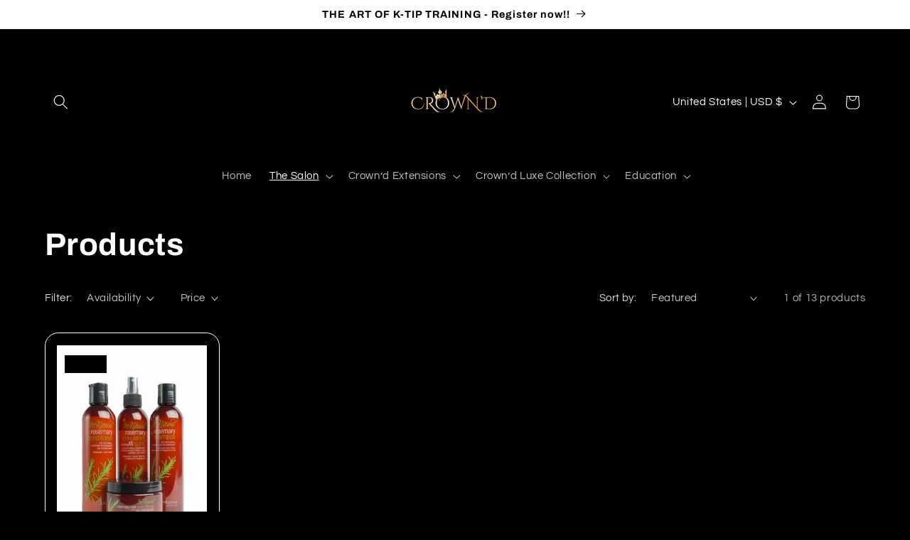

--- FILE ---
content_type: text/plain; charset=utf-8
request_url: https://sp-micro-proxy.b-cdn.net/micro?unique_id=crownd-salon-studio.myshopify.com
body_size: 4165
content:
{"site":{"free_plan_limit_reached":true,"billing_status":null,"billing_active":false,"pricing_plan_required":true,"settings":{"proof_mobile_position":"Top","proof_desktop_position":"Bottom Right","proof_pop_size":"small","proof_start_delay_time":3,"proof_time_between":3,"proof_display_time":5,"proof_visible":true,"proof_cycle":true,"proof_mobile_enabled":true,"proof_desktop_enabled":true,"proof_tablet_enabled":true,"proof_locale":"en","proof_show_powered_by":false},"site_integrations":[{"id":"4046415","enabled":true,"integration":{"name":"Live Visitors","handle":"live_visitors","pro":true},"settings":{"proof_onclick_new_tab":null,"proof_exclude_pages":null,"proof_include_pages":[],"proof_display_pages_mode":"excluded","proof_minimum_activity_sessions":2,"proof_height":110,"proof_bottom":15,"proof_top":10,"proof_right":15,"proof_left":10,"proof_background_color":"#fff","proof_background_image_url":"","proof_font_color":"#333","proof_border_radius":8,"proof_padding_top":0,"proof_padding_bottom":0,"proof_padding_left":8,"proof_padding_right":16,"proof_icon_color":null,"proof_icon_background_color":null,"proof_hours_before_obscure":20,"proof_minimum_review_rating":5,"proof_highlights_color":"#F89815","proof_display_review":true,"proof_show_review_on_hover":false,"proof_summary_time_range":1440,"proof_summary_minimum_count":10,"proof_show_media":true,"proof_show_message":true,"proof_media_url":null,"proof_media_position":"top","proof_nudge_click_url":null,"proof_icon_url":null,"proof_icon_mode":null,"proof_icon_enabled":false},"template":{"id":"69","body":{"top":"{{live_visitors}} People","middle":"Are viewing this page right now"},"raw_body":"<top>{{live_visitors}} People</top><middle>Are viewing this page right now</middle>","locale":"en"}},{"id":"4046414","enabled":true,"integration":{"name":"Recent Visitors","handle":"recent_visitors","pro":true},"settings":{"proof_onclick_new_tab":null,"proof_exclude_pages":null,"proof_include_pages":[],"proof_display_pages_mode":"excluded","proof_minimum_activity_sessions":2,"proof_height":110,"proof_bottom":15,"proof_top":10,"proof_right":15,"proof_left":10,"proof_background_color":"#fff","proof_background_image_url":"","proof_font_color":"#333","proof_border_radius":8,"proof_padding_top":0,"proof_padding_bottom":0,"proof_padding_left":8,"proof_padding_right":16,"proof_icon_color":null,"proof_icon_background_color":null,"proof_hours_before_obscure":20,"proof_minimum_review_rating":5,"proof_highlights_color":"#F89815","proof_display_review":true,"proof_show_review_on_hover":false,"proof_summary_time_range":1440,"proof_summary_minimum_count":10,"proof_show_media":true,"proof_show_message":true,"proof_media_url":null,"proof_media_position":"top","proof_nudge_click_url":null,"proof_icon_url":null,"proof_icon_mode":null,"proof_icon_enabled":false},"template":{"id":"68","body":{"top":"{{recent_visitors}} People","middle":"Have visited this website today"},"raw_body":"<top>{{recent_visitors}} People</top><middle>Have visited this website today</middle>","locale":"en"}},{"id":"4046413","enabled":true,"integration":{"name":"Nudge Pop","handle":"nudge","pro":true},"settings":{"proof_onclick_new_tab":null,"proof_exclude_pages":null,"proof_include_pages":[],"proof_display_pages_mode":"excluded","proof_minimum_activity_sessions":2,"proof_height":110,"proof_bottom":15,"proof_top":10,"proof_right":15,"proof_left":10,"proof_background_color":"#fff","proof_background_image_url":"","proof_font_color":"#333","proof_border_radius":8,"proof_padding_top":0,"proof_padding_bottom":0,"proof_padding_left":8,"proof_padding_right":16,"proof_icon_color":null,"proof_icon_background_color":null,"proof_hours_before_obscure":20,"proof_minimum_review_rating":5,"proof_highlights_color":"#F89815","proof_display_review":true,"proof_show_review_on_hover":false,"proof_summary_time_range":1440,"proof_summary_minimum_count":10,"proof_show_media":true,"proof_show_message":true,"proof_media_url":"https://api.salespop.com/welcome_nudge_default.png","proof_media_position":"top","proof_nudge_click_url":null,"proof_icon_url":null,"proof_icon_mode":null,"proof_icon_enabled":false},"template":{"id":"181","body":{"top":{"h1":["Thanks for stopping by"],"p":["Welcome to our store! We hope you find what you are looking for and become inspired by our products."]},"middle":""},"raw_body":"<top><h1>Thanks for stopping by</h1><p>Welcome to our store! We hope you find what you are looking for and become inspired by our products.</p></top><middle></middle>","locale":"en"}},{"id":"4046411","enabled":true,"integration":{"name":"Shopify Low Inventory","handle":"shopify_low_inventory","pro":true},"settings":{"proof_onclick_new_tab":null,"proof_exclude_pages":null,"proof_include_pages":[],"proof_display_pages_mode":"excluded","proof_minimum_activity_sessions":2,"proof_height":110,"proof_bottom":15,"proof_top":10,"proof_right":15,"proof_left":10,"proof_background_color":"#fff","proof_background_image_url":"","proof_font_color":"#333","proof_border_radius":8,"proof_padding_top":0,"proof_padding_bottom":0,"proof_padding_left":8,"proof_padding_right":16,"proof_icon_color":null,"proof_icon_background_color":null,"proof_hours_before_obscure":20,"proof_minimum_review_rating":5,"proof_highlights_color":"#F89815","proof_display_review":true,"proof_show_review_on_hover":false,"proof_summary_time_range":1440,"proof_summary_minimum_count":10,"proof_show_media":true,"proof_show_message":true,"proof_media_url":null,"proof_media_position":"top","proof_nudge_click_url":null,"proof_icon_url":null,"proof_icon_mode":null,"proof_icon_enabled":false},"template":{"id":"210","body":{"top":"Running Out - Buy Now!The {{product_title}} is selling quickly.","middle":"Only {{current_inventory_value}} left in stock - don't miss out!"},"raw_body":"<top>Running Out - Buy Now!The {{product_title}} is selling quickly.</top><middle>Only {{current_inventory_value}} left in stock - don't miss out!</middle>","locale":"en"}},{"id":"4046410","enabled":true,"integration":{"name":"Shopify Abandoned Cart","handle":"shopify_abandoned_cart","pro":true},"settings":{"proof_onclick_new_tab":null,"proof_exclude_pages":["cart"],"proof_include_pages":[],"proof_display_pages_mode":"excluded","proof_minimum_activity_sessions":2,"proof_height":110,"proof_bottom":15,"proof_top":10,"proof_right":15,"proof_left":10,"proof_background_color":"#fff","proof_background_image_url":"","proof_font_color":"#333","proof_border_radius":8,"proof_padding_top":0,"proof_padding_bottom":0,"proof_padding_left":8,"proof_padding_right":16,"proof_icon_color":null,"proof_icon_background_color":null,"proof_hours_before_obscure":20,"proof_minimum_review_rating":5,"proof_highlights_color":"#F89815","proof_display_review":true,"proof_show_review_on_hover":false,"proof_summary_time_range":1440,"proof_summary_minimum_count":10,"proof_show_media":true,"proof_show_message":true,"proof_media_url":null,"proof_media_position":"top","proof_nudge_click_url":null,"proof_icon_url":null,"proof_icon_mode":null,"proof_icon_enabled":false},"template":{"id":"184","body":{"top":"You left something in your cart!","middle":"Visit cart to complete your purchase."},"raw_body":"<top>You left something in your cart!</top><middle>Visit cart to complete your purchase.</middle>","locale":"en"}},{"id":"4046409","enabled":true,"integration":{"name":"Shopify Order Summary","handle":"shopify_order_summary","pro":true},"settings":{"proof_onclick_new_tab":null,"proof_exclude_pages":null,"proof_include_pages":[],"proof_display_pages_mode":"excluded","proof_minimum_activity_sessions":2,"proof_height":110,"proof_bottom":15,"proof_top":10,"proof_right":15,"proof_left":10,"proof_background_color":"#fff","proof_background_image_url":"","proof_font_color":"#333","proof_border_radius":8,"proof_padding_top":0,"proof_padding_bottom":0,"proof_padding_left":8,"proof_padding_right":16,"proof_icon_color":null,"proof_icon_background_color":null,"proof_hours_before_obscure":20,"proof_minimum_review_rating":5,"proof_highlights_color":"#F89815","proof_display_review":true,"proof_show_review_on_hover":false,"proof_summary_time_range":1440,"proof_summary_minimum_count":10,"proof_show_media":true,"proof_show_message":true,"proof_media_url":null,"proof_media_position":"top","proof_nudge_click_url":null,"proof_icon_url":null,"proof_icon_mode":null,"proof_icon_enabled":false},"template":{"id":"120","body":{"top":"{{visitor_count}} visitors placed {{order_count}} orders in the last {{time_range}}","middle":""},"raw_body":"<top>{{visitor_count}} visitors placed {{order_count}} orders in the last {{time_range}}</top><middle></middle>","locale":"en"}},{"id":"4046408","enabled":true,"integration":{"name":"Shopify Cart Summary","handle":"shopify_cart_summary","pro":true},"settings":{"proof_onclick_new_tab":null,"proof_exclude_pages":null,"proof_include_pages":[],"proof_display_pages_mode":"excluded","proof_minimum_activity_sessions":2,"proof_height":110,"proof_bottom":15,"proof_top":10,"proof_right":15,"proof_left":10,"proof_background_color":"#fff","proof_background_image_url":"","proof_font_color":"#333","proof_border_radius":8,"proof_padding_top":0,"proof_padding_bottom":0,"proof_padding_left":8,"proof_padding_right":16,"proof_icon_color":null,"proof_icon_background_color":null,"proof_hours_before_obscure":20,"proof_minimum_review_rating":5,"proof_highlights_color":"#F89815","proof_display_review":true,"proof_show_review_on_hover":false,"proof_summary_time_range":1440,"proof_summary_minimum_count":10,"proof_show_media":true,"proof_show_message":true,"proof_media_url":null,"proof_media_position":"top","proof_nudge_click_url":null,"proof_icon_url":null,"proof_icon_mode":null,"proof_icon_enabled":false},"template":{"id":"119","body":{"top":"{{visitor_count}} visitors added {{add_to_cart_count}} items to their cart in the last {{time_range}}","middle":""},"raw_body":"<top>{{visitor_count}} visitors added {{add_to_cart_count}} items to their cart in the last {{time_range}}</top><middle></middle>","locale":"en"}},{"id":"4046407","enabled":true,"integration":{"name":"Shopify Reviews","handle":"shopify_review","pro":true},"settings":{"proof_onclick_new_tab":null,"proof_exclude_pages":null,"proof_include_pages":[],"proof_display_pages_mode":"excluded","proof_minimum_activity_sessions":2,"proof_height":110,"proof_bottom":15,"proof_top":10,"proof_right":15,"proof_left":10,"proof_background_color":"#fff","proof_background_image_url":"","proof_font_color":"#333","proof_border_radius":8,"proof_padding_top":0,"proof_padding_bottom":0,"proof_padding_left":8,"proof_padding_right":16,"proof_icon_color":null,"proof_icon_background_color":null,"proof_hours_before_obscure":20,"proof_minimum_review_rating":5,"proof_highlights_color":"#F89815","proof_display_review":true,"proof_show_review_on_hover":false,"proof_summary_time_range":1440,"proof_summary_minimum_count":10,"proof_show_media":true,"proof_show_message":true,"proof_media_url":null,"proof_media_position":"top","proof_nudge_click_url":null,"proof_icon_url":null,"proof_icon_mode":null,"proof_icon_enabled":false},"template":{"id":"102","body":{"top":"{{first_name}} in {{city}}, {{province}} {{country}}","middle":"Reviewed {{product_title}} with {{rating}}"},"raw_body":"<top>{{first_name}} in {{city}}, {{province}} {{country}}</top><middle>Reviewed {{product_title}} with {{rating}}</middle>","locale":"en"}},{"id":"4046406","enabled":true,"integration":{"name":"Shopify Purchase","handle":"shopify_api_purchase","pro":false},"settings":{"proof_onclick_new_tab":null,"proof_exclude_pages":null,"proof_include_pages":[],"proof_display_pages_mode":"excluded","proof_minimum_activity_sessions":2,"proof_height":110,"proof_bottom":15,"proof_top":10,"proof_right":15,"proof_left":10,"proof_background_color":"#fff","proof_background_image_url":"","proof_font_color":"#333","proof_border_radius":8,"proof_padding_top":0,"proof_padding_bottom":0,"proof_padding_left":8,"proof_padding_right":16,"proof_icon_color":null,"proof_icon_background_color":null,"proof_hours_before_obscure":20,"proof_minimum_review_rating":5,"proof_highlights_color":"#F89815","proof_display_review":true,"proof_show_review_on_hover":false,"proof_summary_time_range":1440,"proof_summary_minimum_count":10,"proof_show_media":true,"proof_show_message":true,"proof_media_url":null,"proof_media_position":"top","proof_nudge_click_url":null,"proof_icon_url":null,"proof_icon_mode":null,"proof_icon_enabled":false},"template":{"id":"4","body":{"top":"{{first_name}} in {{city}}, {{province}} {{country}}","middle":"Purchased {{product_title}}"},"raw_body":"<top>{{first_name}} in {{city}}, {{province}} {{country}}</top><middle>Purchased {{product_title}}</middle>","locale":"en"}},{"id":"4046405","enabled":true,"integration":{"name":"Shopify Add To Cart","handle":"shopify_storefront_add_to_cart","pro":false},"settings":{"proof_onclick_new_tab":null,"proof_exclude_pages":null,"proof_include_pages":[],"proof_display_pages_mode":"excluded","proof_minimum_activity_sessions":2,"proof_height":110,"proof_bottom":15,"proof_top":10,"proof_right":15,"proof_left":10,"proof_background_color":"#fff","proof_background_image_url":"","proof_font_color":"#333","proof_border_radius":8,"proof_padding_top":0,"proof_padding_bottom":0,"proof_padding_left":8,"proof_padding_right":16,"proof_icon_color":null,"proof_icon_background_color":null,"proof_hours_before_obscure":20,"proof_minimum_review_rating":5,"proof_highlights_color":"#F89815","proof_display_review":true,"proof_show_review_on_hover":false,"proof_summary_time_range":1440,"proof_summary_minimum_count":10,"proof_show_media":true,"proof_show_message":true,"proof_media_url":null,"proof_media_position":"top","proof_nudge_click_url":null,"proof_icon_url":null,"proof_icon_mode":null,"proof_icon_enabled":false},"template":{"id":"36","body":{"top":"{{first_name}} in {{city}}, {{province}} {{country}}","middle":"Added to Cart {{product_title}}"},"raw_body":"<top>{{first_name}} in {{city}}, {{province}} {{country}}</top><middle>Added to Cart {{product_title}}</middle>","locale":"en"}}],"events":[{"id":"244234543","created_at":null,"variables":{"first_name":"Someone","city":"Houston","province":"Texas","province_code":"TX","country":"United States","country_code":"US","product_title":"Kinky Straight"},"click_url":"https://www.iamcrownd.com/products/kinky-straight","image_url":"https://cdn.shopify.com/s/files/1/0083/5341/5286/products/KinkyStraightPic_1.png?v=1681949297","product":{"id":"60823830","product_id":"6845771382818","title":"Kinky Straight","created_at":"2021-11-26T19:04:26.000Z","updated_at":"2025-12-02T00:19:12.421Z","published_at":"2021-11-26T19:05:06.000Z"},"site_integration":{"id":"4046405","enabled":true,"integration":{"name":"Shopify Add To Cart","handle":"shopify_storefront_add_to_cart","pro":false},"template":{"id":"36","body":{"top":"{{first_name}} in {{city}}, {{province}} {{country}}","middle":"Added to Cart {{product_title}}"},"raw_body":"<top>{{first_name}} in {{city}}, {{province}} {{country}}</top><middle>Added to Cart {{product_title}}</middle>","locale":"en"}}},{"id":"244188409","created_at":null,"variables":{"first_name":"Someone","city":"Baton Rouge","province":"Louisiana","province_code":"LA","country":"United States","country_code":"US","product_title":"The Art of K-tips Group Training (Traditional & Illusion Bonds)"},"click_url":"https://www.iamcrownd.com/products/copy-crownd-universitys-seamless-extension-training-2024","image_url":"https://cdn.shopify.com/s/files/1/0083/5341/5286/files/IMG-4480.png?v=1741708371","product":{"id":"62604653","product_id":"7908695998498","title":"The Art of K-tips Group Training (Traditional & Illusion Bonds)","created_at":"2025-02-13T06:14:42.322Z","updated_at":"2026-01-13T06:39:18.834Z","published_at":"2025-02-13T06:21:27.000Z"},"site_integration":{"id":"4046405","enabled":true,"integration":{"name":"Shopify Add To Cart","handle":"shopify_storefront_add_to_cart","pro":false},"template":{"id":"36","body":{"top":"{{first_name}} in {{city}}, {{province}} {{country}}","middle":"Added to Cart {{product_title}}"},"raw_body":"<top>{{first_name}} in {{city}}, {{province}} {{country}}</top><middle>Added to Cart {{product_title}}</middle>","locale":"en"}}},{"id":"244141259","created_at":null,"variables":{"first_name":"Someone","city":"Clementon","province":"New Jersey","province_code":"NJ","country":"United States","country_code":"US","product_title":"Crown’d Looper Brush"},"click_url":"https://www.iamcrownd.com/products/untitled-sep21_10-37","image_url":"https://cdn.shopify.com/s/files/1/0083/5341/5286/files/IMG-8077.png?v=1758675139","product":{"id":"64598230","product_id":"8075043242018","title":"Crown’d Looper Brush","created_at":"2025-09-21T15:37:33.595Z","updated_at":"2026-01-19T05:14:49.715Z","published_at":"2025-09-24T01:05:16.000Z"},"site_integration":{"id":"4046406","enabled":true,"integration":{"name":"Shopify Purchase","handle":"shopify_api_purchase","pro":false},"template":{"id":"4","body":{"top":"{{first_name}} in {{city}}, {{province}} {{country}}","middle":"Purchased {{product_title}}"},"raw_body":"<top>{{first_name}} in {{city}}, {{province}} {{country}}</top><middle>Purchased {{product_title}}</middle>","locale":"en"}}},{"id":"244089410","created_at":null,"variables":{"first_name":"Someone","city":"East Stroudsburg","province":"Pennsylvania","province_code":"PA","country":"United States","country_code":"US","product_title":"Relaxed Straight K-tips"},"click_url":"https://www.iamcrownd.com/products/relaxed-straight-k-tips","image_url":"https://cdn.shopify.com/s/files/1/0083/5341/5286/files/RELAXEDSTRAIGHTKTIPPIC.png?v=1706731151","product":{"id":"60823851","product_id":"7335416463394","title":"Relaxed Straight K-tips","created_at":"2024-01-30T22:31:26.000Z","updated_at":"2025-10-16T01:12:51.083Z","published_at":"2025-10-16T01:12:49.000Z"},"site_integration":{"id":"4046405","enabled":true,"integration":{"name":"Shopify Add To Cart","handle":"shopify_storefront_add_to_cart","pro":false},"template":{"id":"36","body":{"top":"{{first_name}} in {{city}}, {{province}} {{country}}","middle":"Added to Cart {{product_title}}"},"raw_body":"<top>{{first_name}} in {{city}}, {{province}} {{country}}</top><middle>Added to Cart {{product_title}}</middle>","locale":"en"}}},{"id":"243681111","created_at":null,"variables":{"first_name":"Someone","city":"Wilmington","province":"Delaware","province_code":"DE","country":"United States","country_code":"US","product_title":"Rosemary Shampoo"},"click_url":"https://www.iamcrownd.com/products/rosemary-shampoo","image_url":"https://cdn.shopify.com/s/files/1/0083/5341/5286/products/20201110_112704.jpg?v=1605029252","product":{"id":"60823852","product_id":"4826368442402","title":"Rosemary Shampoo","created_at":"2020-11-10T17:07:58.000Z","updated_at":"2024-06-30T18:45:33.000Z","published_at":"2020-11-10T17:27:30.000Z"},"site_integration":{"id":"4046405","enabled":true,"integration":{"name":"Shopify Add To Cart","handle":"shopify_storefront_add_to_cart","pro":false},"template":{"id":"36","body":{"top":"{{first_name}} in {{city}}, {{province}} {{country}}","middle":"Added to Cart {{product_title}}"},"raw_body":"<top>{{first_name}} in {{city}}, {{province}} {{country}}</top><middle>Added to Cart {{product_title}}</middle>","locale":"en"}}},{"id":"243632742","created_at":null,"variables":{"first_name":"Someone","city":"Hobbs","province":"New Mexico","province_code":"NM","country":"United States","country_code":"US","product_title":"The Art of K-tips 1 on 1 Training (Traditional & Illusion Bonds)"},"click_url":"https://www.iamcrownd.com/products/the-art-of-k-tips-1-on-1-training-traditional-illusion-bonds","image_url":"","product":{"id":"63893871","product_id":"8006069321762","title":"The Art of K-tips 1 on 1 Training (Traditional & Illusion Bonds)","created_at":"2025-07-08T23:51:10.010Z","updated_at":"2025-07-22T16:00:06.599Z","published_at":"2025-07-09T00:00:21.000Z"},"site_integration":{"id":"4046405","enabled":true,"integration":{"name":"Shopify Add To Cart","handle":"shopify_storefront_add_to_cart","pro":false},"template":{"id":"36","body":{"top":"{{first_name}} in {{city}}, {{province}} {{country}}","middle":"Added to Cart {{product_title}}"},"raw_body":"<top>{{first_name}} in {{city}}, {{province}} {{country}}</top><middle>Added to Cart {{product_title}}</middle>","locale":"en"}}},{"id":"243197086","created_at":null,"variables":{"first_name":"Someone","city":"Chicago","province":"Illinois","province_code":"IL","country":"United States","country_code":"US","product_title":"Raw Indian Natural Wave Tapes"},"click_url":"https://www.iamcrownd.com/products/indian-natural-wave-tapes","image_url":"https://cdn.shopify.com/s/files/1/0083/5341/5286/files/RAWINDIANNATURALWAVETAPESPIC.png?v=1706228258","product":{"id":"60823848","product_id":"7123568951330","title":"Raw Indian Natural Wave Tapes","created_at":"2022-09-28T03:26:28.000Z","updated_at":"2026-01-02T15:41:27.393Z","published_at":null},"site_integration":{"id":"4046406","enabled":true,"integration":{"name":"Shopify Purchase","handle":"shopify_api_purchase","pro":false},"template":{"id":"4","body":{"top":"{{first_name}} in {{city}}, {{province}} {{country}}","middle":"Purchased {{product_title}}"},"raw_body":"<top>{{first_name}} in {{city}}, {{province}} {{country}}</top><middle>Purchased {{product_title}}</middle>","locale":"en"}}},{"id":"243053183","created_at":null,"variables":{"first_name":"Someone","city":"New York","province":"New York","province_code":"NY","country":"United States","country_code":"US","product_title":"Cambodian Wavy K-tips"},"click_url":"https://www.iamcrownd.com/products/cambodian-natural-wave-k-tips","image_url":"https://cdn.shopify.com/s/files/1/0083/5341/5286/files/IMG-1384.png?v=1726168695","product":{"id":"61135917","product_id":"7802394312738","title":"Cambodian Wavy K-tips","created_at":"2024-09-12T19:16:29.000Z","updated_at":"2025-08-22T11:04:54.801Z","published_at":"2024-09-12T19:24:29.000Z"},"site_integration":{"id":"4046405","enabled":true,"integration":{"name":"Shopify Add To Cart","handle":"shopify_storefront_add_to_cart","pro":false},"template":{"id":"36","body":{"top":"{{first_name}} in {{city}}, {{province}} {{country}}","middle":"Added to Cart {{product_title}}"},"raw_body":"<top>{{first_name}} in {{city}}, {{province}} {{country}}</top><middle>Added to Cart {{product_title}}</middle>","locale":"en"}}},{"id":"242644210","created_at":null,"variables":{"first_name":"Someone","city":"Washington","province":"District of Columbia","province_code":"DC","country":"United States","country_code":"US","product_title":"Relaxed Straight"},"click_url":"https://www.iamcrownd.com/products/relaxed-straight","image_url":"https://cdn.shopify.com/s/files/1/0083/5341/5286/products/RELAXEDSTRAIGHTPIC.png?v=1681950074","product":{"id":"60823845","product_id":"6803648610338","title":"Relaxed Straight","created_at":"2021-09-19T22:11:06.000Z","updated_at":"2025-10-31T11:04:10.951Z","published_at":"2025-10-16T01:12:14.000Z"},"site_integration":{"id":"4046405","enabled":true,"integration":{"name":"Shopify Add To Cart","handle":"shopify_storefront_add_to_cart","pro":false},"template":{"id":"36","body":{"top":"{{first_name}} in {{city}}, {{province}} {{country}}","middle":"Added to Cart {{product_title}}"},"raw_body":"<top>{{first_name}} in {{city}}, {{province}} {{country}}</top><middle>Added to Cart {{product_title}}</middle>","locale":"en"}}},{"id":"242485314","created_at":null,"variables":{"first_name":"Someone","city":"Brisbane","province":"Queensland","province_code":"QLD","country":"Australia","country_code":"AU","product_title":"Kinky Straight K-tips"},"click_url":"https://www.iamcrownd.com/products/kinky-straight-k-tips","image_url":"https://cdn.shopify.com/s/files/1/0083/5341/5286/files/CopyofKINKYSTRAIGHTPIC.png?v=1706734060","product":{"id":"60823828","product_id":"7224822857762","title":"Kinky Straight K-tips","created_at":"2023-10-17T14:38:25.000Z","updated_at":"2025-10-04T11:03:46.496Z","published_at":"2024-01-31T20:34:07.000Z"},"site_integration":{"id":"4046405","enabled":true,"integration":{"name":"Shopify Add To Cart","handle":"shopify_storefront_add_to_cart","pro":false},"template":{"id":"36","body":{"top":"{{first_name}} in {{city}}, {{province}} {{country}}","middle":"Added to Cart {{product_title}}"},"raw_body":"<top>{{first_name}} in {{city}}, {{province}} {{country}}</top><middle>Added to Cart {{product_title}}</middle>","locale":"en"}}},{"id":"242088743","created_at":null,"variables":{"first_name":"Someone","city":"Mountain View","province":"California","province_code":"CA","country":"United States","country_code":"US","product_title":"Brazilian Straight"},"click_url":"https://www.iamcrownd.com/products/brazilian-straight","image_url":"https://cdn.shopify.com/s/files/1/0083/5341/5286/products/BRAZILIANSTRAIGHTPIC.png?v=1681951290","product":{"id":"60823804","product_id":"1775672098934","title":"Brazilian Straight","created_at":"2018-07-10T04:55:40.000Z","updated_at":"2024-09-12T20:52:27.000Z","published_at":"2023-04-20T00:42:28.000Z"},"site_integration":{"id":"4046405","enabled":true,"integration":{"name":"Shopify Add To Cart","handle":"shopify_storefront_add_to_cart","pro":false},"template":{"id":"36","body":{"top":"{{first_name}} in {{city}}, {{province}} {{country}}","middle":"Added to Cart {{product_title}}"},"raw_body":"<top>{{first_name}} in {{city}}, {{province}} {{country}}</top><middle>Added to Cart {{product_title}}</middle>","locale":"en"}}},{"id":"242088432","created_at":null,"variables":{"first_name":"Someone","city":"Mountain View","province":"California","province_code":"CA","country":"United States","country_code":"US","product_title":"Brazilian Straight"},"click_url":"https://www.iamcrownd.com/products/brazilian-straight","image_url":"https://cdn.shopify.com/s/files/1/0083/5341/5286/products/BRAZILIANSTRAIGHTPIC.png?v=1681951290","product":{"id":"60823804","product_id":"1775672098934","title":"Brazilian Straight","created_at":"2018-07-10T04:55:40.000Z","updated_at":"2024-09-12T20:52:27.000Z","published_at":"2023-04-20T00:42:28.000Z"},"site_integration":{"id":"4046405","enabled":true,"integration":{"name":"Shopify Add To Cart","handle":"shopify_storefront_add_to_cart","pro":false},"template":{"id":"36","body":{"top":"{{first_name}} in {{city}}, {{province}} {{country}}","middle":"Added to Cart {{product_title}}"},"raw_body":"<top>{{first_name}} in {{city}}, {{province}} {{country}}</top><middle>Added to Cart {{product_title}}</middle>","locale":"en"}}},{"id":"241848924","created_at":null,"variables":{"first_name":"Someone","city":"Helsinki","province":"Uusimaa","province_code":"18","country":"Finland","country_code":"FI","product_title":"Kinky Curly K-tips"},"click_url":"https://www.iamcrownd.com/products/kinky-curly-k-tips","image_url":"https://cdn.shopify.com/s/files/1/0083/5341/5286/products/KinkyCurlyPic_18b81e95-bbea-4248-b849-0f834a3db336.png?v=1681950234","product":{"id":"65313033","product_id":"8144994598946","title":"Kinky Curly K-tips","created_at":"2025-11-26T01:13:44.297Z","updated_at":"2025-11-26T06:44:29.204Z","published_at":"2025-11-26T06:44:27.000Z"},"site_integration":{"id":"4046405","enabled":true,"integration":{"name":"Shopify Add To Cart","handle":"shopify_storefront_add_to_cart","pro":false},"template":{"id":"36","body":{"top":"{{first_name}} in {{city}}, {{province}} {{country}}","middle":"Added to Cart {{product_title}}"},"raw_body":"<top>{{first_name}} in {{city}}, {{province}} {{country}}</top><middle>Added to Cart {{product_title}}</middle>","locale":"en"}}},{"id":"241845387","created_at":null,"variables":{"first_name":"Someone","city":"Houston","province":"Texas","province_code":"TX","country":"United States","country_code":"US","product_title":"Cambodian Wavy"},"click_url":"https://www.iamcrownd.com/products/raw-indian-natural-wave-copy","image_url":"https://cdn.shopify.com/s/files/1/0083/5341/5286/files/IMG-4542.png?v=1742080048","product":{"id":"61135844","product_id":"7802337820706","title":"Cambodian Wavy","created_at":"2024-09-12T18:48:43.000Z","updated_at":"2025-03-15T23:07:30.245Z","published_at":"2024-09-12T19:04:47.000Z"},"site_integration":{"id":"4046405","enabled":true,"integration":{"name":"Shopify Add To Cart","handle":"shopify_storefront_add_to_cart","pro":false},"template":{"id":"36","body":{"top":"{{first_name}} in {{city}}, {{province}} {{country}}","middle":"Added to Cart {{product_title}}"},"raw_body":"<top>{{first_name}} in {{city}}, {{province}} {{country}}</top><middle>Added to Cart {{product_title}}</middle>","locale":"en"}}},{"id":"241580544","created_at":null,"variables":{"first_name":"Someone","city":"Houston","province":"Texas","province_code":"TX","country":"United States","country_code":"US","product_title":"Kinky Straight K-tips"},"click_url":"https://www.iamcrownd.com/products/kinky-straight-k-tips","image_url":"https://cdn.shopify.com/s/files/1/0083/5341/5286/files/CopyofKINKYSTRAIGHTPIC.png?v=1706734060","product":{"id":"60823828","product_id":"7224822857762","title":"Kinky Straight K-tips","created_at":"2023-10-17T14:38:25.000Z","updated_at":"2025-10-04T11:03:46.496Z","published_at":"2024-01-31T20:34:07.000Z"},"site_integration":{"id":"4046406","enabled":true,"integration":{"name":"Shopify Purchase","handle":"shopify_api_purchase","pro":false},"template":{"id":"4","body":{"top":"{{first_name}} in {{city}}, {{province}} {{country}}","middle":"Purchased {{product_title}}"},"raw_body":"<top>{{first_name}} in {{city}}, {{province}} {{country}}</top><middle>Purchased {{product_title}}</middle>","locale":"en"}}},{"id":"241578121","created_at":null,"variables":{"first_name":"Someone","city":"Houston","province":"Texas","province_code":"TX","country":"United States","country_code":"US","product_title":"Kinky Straight K-tips"},"click_url":"https://www.iamcrownd.com/products/kinky-straight-k-tips","image_url":"https://cdn.shopify.com/s/files/1/0083/5341/5286/files/CopyofKINKYSTRAIGHTPIC.png?v=1706734060","product":{"id":"60823828","product_id":"7224822857762","title":"Kinky Straight K-tips","created_at":"2023-10-17T14:38:25.000Z","updated_at":"2025-10-04T11:03:46.496Z","published_at":"2024-01-31T20:34:07.000Z"},"site_integration":{"id":"4046405","enabled":true,"integration":{"name":"Shopify Add To Cart","handle":"shopify_storefront_add_to_cart","pro":false},"template":{"id":"36","body":{"top":"{{first_name}} in {{city}}, {{province}} {{country}}","middle":"Added to Cart {{product_title}}"},"raw_body":"<top>{{first_name}} in {{city}}, {{province}} {{country}}</top><middle>Added to Cart {{product_title}}</middle>","locale":"en"}}},{"id":"241578062","created_at":null,"variables":{"first_name":"Someone","city":"St Louis","province":"Missouri","province_code":"MO","country":"United States","country_code":"US","product_title":"Kinky Straight K-tips"},"click_url":"https://www.iamcrownd.com/products/kinky-straight-k-tips","image_url":"https://cdn.shopify.com/s/files/1/0083/5341/5286/files/CopyofKINKYSTRAIGHTPIC.png?v=1706734060","product":{"id":"60823828","product_id":"7224822857762","title":"Kinky Straight K-tips","created_at":"2023-10-17T14:38:25.000Z","updated_at":"2025-10-04T11:03:46.496Z","published_at":"2024-01-31T20:34:07.000Z"},"site_integration":{"id":"4046405","enabled":true,"integration":{"name":"Shopify Add To Cart","handle":"shopify_storefront_add_to_cart","pro":false},"template":{"id":"36","body":{"top":"{{first_name}} in {{city}}, {{province}} {{country}}","middle":"Added to Cart {{product_title}}"},"raw_body":"<top>{{first_name}} in {{city}}, {{province}} {{country}}</top><middle>Added to Cart {{product_title}}</middle>","locale":"en"}}},{"id":"241540321","created_at":null,"variables":{"first_name":"Someone","city":"McDonough","province":"Georgia","province_code":"GA","country":"United States","country_code":"US","product_title":"Raw Indian Natural Wave Tapes"},"click_url":"https://www.iamcrownd.com/products/indian-natural-wave-tapes","image_url":"https://cdn.shopify.com/s/files/1/0083/5341/5286/files/RAWINDIANNATURALWAVETAPESPIC.png?v=1706228258","product":{"id":"60823848","product_id":"7123568951330","title":"Raw Indian Natural Wave Tapes","created_at":"2022-09-28T03:26:28.000Z","updated_at":"2026-01-02T15:41:27.393Z","published_at":null},"site_integration":{"id":"4046405","enabled":true,"integration":{"name":"Shopify Add To Cart","handle":"shopify_storefront_add_to_cart","pro":false},"template":{"id":"36","body":{"top":"{{first_name}} in {{city}}, {{province}} {{country}}","middle":"Added to Cart {{product_title}}"},"raw_body":"<top>{{first_name}} in {{city}}, {{province}} {{country}}</top><middle>Added to Cart {{product_title}}</middle>","locale":"en"}}},{"id":"241448832","created_at":null,"variables":{"first_name":"Someone","city":"Spring","province":"Texas","province_code":"TX","country":"United States","country_code":"US","product_title":"Kinky Straight K-tips"},"click_url":"https://www.iamcrownd.com/products/kinky-straight-k-tips","image_url":"https://cdn.shopify.com/s/files/1/0083/5341/5286/files/CopyofKINKYSTRAIGHTPIC.png?v=1706734060","product":{"id":"60823828","product_id":"7224822857762","title":"Kinky Straight K-tips","created_at":"2023-10-17T14:38:25.000Z","updated_at":"2025-10-04T11:03:46.496Z","published_at":"2024-01-31T20:34:07.000Z"},"site_integration":{"id":"4046405","enabled":true,"integration":{"name":"Shopify Add To Cart","handle":"shopify_storefront_add_to_cart","pro":false},"template":{"id":"36","body":{"top":"{{first_name}} in {{city}}, {{province}} {{country}}","middle":"Added to Cart {{product_title}}"},"raw_body":"<top>{{first_name}} in {{city}}, {{province}} {{country}}</top><middle>Added to Cart {{product_title}}</middle>","locale":"en"}}},{"id":"240618233","created_at":null,"variables":{"first_name":"Someone","city":"Chicago","province":"Illinois","province_code":"IL","country":"United States","country_code":"US","product_title":"Raw Hair Vendor Vault"},"click_url":"https://www.iamcrownd.com/products/raw-hair-vendor-vault","image_url":"https://cdn.shopify.com/s/files/1/0083/5341/5286/files/RAWHAIRVENDORpic_1.png?v=1714522652","product":{"id":"60823835","product_id":"7574081339426","title":"Raw Hair Vendor Vault","created_at":"2024-04-30T23:49:51.000Z","updated_at":"2025-12-05T02:54:54.113Z","published_at":"2024-04-30T23:49:51.000Z"},"site_integration":{"id":"4046406","enabled":true,"integration":{"name":"Shopify Purchase","handle":"shopify_api_purchase","pro":false},"template":{"id":"4","body":{"top":"{{first_name}} in {{city}}, {{province}} {{country}}","middle":"Purchased {{product_title}}"},"raw_body":"<top>{{first_name}} in {{city}}, {{province}} {{country}}</top><middle>Purchased {{product_title}}</middle>","locale":"en"}}},{"id":"240413028","created_at":null,"variables":{"first_name":"Someone","city":"Beckley","province":"West Virginia","province_code":"WV","country":"United States","country_code":"US","product_title":"Kinky Straight K-tips"},"click_url":"https://www.iamcrownd.com/products/kinky-straight-k-tips","image_url":"https://cdn.shopify.com/s/files/1/0083/5341/5286/files/CopyofKINKYSTRAIGHTPIC.png?v=1706734060","product":{"id":"60823828","product_id":"7224822857762","title":"Kinky Straight K-tips","created_at":"2023-10-17T14:38:25.000Z","updated_at":"2025-10-04T11:03:46.496Z","published_at":"2024-01-31T20:34:07.000Z"},"site_integration":{"id":"4046406","enabled":true,"integration":{"name":"Shopify Purchase","handle":"shopify_api_purchase","pro":false},"template":{"id":"4","body":{"top":"{{first_name}} in {{city}}, {{province}} {{country}}","middle":"Purchased {{product_title}}"},"raw_body":"<top>{{first_name}} in {{city}}, {{province}} {{country}}</top><middle>Purchased {{product_title}}</middle>","locale":"en"}}},{"id":"240051407","created_at":null,"variables":{"first_name":"Someone","city":"Garner","province":"North Carolina","province_code":"NC","country":"United States","country_code":"US","product_title":"Kinky Straight"},"click_url":"https://www.iamcrownd.com/products/kinky-straight","image_url":"https://cdn.shopify.com/s/files/1/0083/5341/5286/products/KinkyStraightPic_1.png?v=1681949297","product":{"id":"60823830","product_id":"6845771382818","title":"Kinky Straight","created_at":"2021-11-26T19:04:26.000Z","updated_at":"2025-12-02T00:19:12.421Z","published_at":"2021-11-26T19:05:06.000Z"},"site_integration":{"id":"4046406","enabled":true,"integration":{"name":"Shopify Purchase","handle":"shopify_api_purchase","pro":false},"template":{"id":"4","body":{"top":"{{first_name}} in {{city}}, {{province}} {{country}}","middle":"Purchased {{product_title}}"},"raw_body":"<top>{{first_name}} in {{city}}, {{province}} {{country}}</top><middle>Purchased {{product_title}}</middle>","locale":"en"}}},{"id":"239937503","created_at":null,"variables":{"first_name":"Someone","city":"Nashville","province":"Tennessee","province_code":"TN","country":"United States","country_code":"US","product_title":"SEA Curly K-tips"},"click_url":"https://www.iamcrownd.com/products/burmese-curly-i-tips","image_url":"https://cdn.shopify.com/s/files/1/0083/5341/5286/files/IMG-4556.png?v=1742174765","product":{"id":"60823808","product_id":"6540479266850","title":"SEA Curly K-tips","created_at":"2021-03-09T20:47:58.000Z","updated_at":"2025-06-07T14:43:14.077Z","published_at":"2025-01-27T19:59:28.000Z"},"site_integration":{"id":"4046405","enabled":true,"integration":{"name":"Shopify Add To Cart","handle":"shopify_storefront_add_to_cart","pro":false},"template":{"id":"36","body":{"top":"{{first_name}} in {{city}}, {{province}} {{country}}","middle":"Added to Cart {{product_title}}"},"raw_body":"<top>{{first_name}} in {{city}}, {{province}} {{country}}</top><middle>Added to Cart {{product_title}}</middle>","locale":"en"}}},{"id":"239905629","created_at":null,"variables":{"first_name":"Someone","city":"Atlanta","province":"Georgia","province_code":"GA","country":"United States","country_code":"US","product_title":"SEA Curly K-tips"},"click_url":"https://www.iamcrownd.com/products/burmese-curly-i-tips","image_url":"https://cdn.shopify.com/s/files/1/0083/5341/5286/files/IMG-4556.png?v=1742174765","product":{"id":"60823808","product_id":"6540479266850","title":"SEA Curly K-tips","created_at":"2021-03-09T20:47:58.000Z","updated_at":"2025-06-07T14:43:14.077Z","published_at":"2025-01-27T19:59:28.000Z"},"site_integration":{"id":"4046405","enabled":true,"integration":{"name":"Shopify Add To Cart","handle":"shopify_storefront_add_to_cart","pro":false},"template":{"id":"36","body":{"top":"{{first_name}} in {{city}}, {{province}} {{country}}","middle":"Added to Cart {{product_title}}"},"raw_body":"<top>{{first_name}} in {{city}}, {{province}} {{country}}</top><middle>Added to Cart {{product_title}}</middle>","locale":"en"}}},{"id":"239689378","created_at":null,"variables":{"first_name":"Someone","city":"Marrero","province":"Louisiana","province_code":"LA","country":"United States","country_code":"US","product_title":"The Art of K-tips Group Training (Traditional & Illusion Bonds)"},"click_url":"https://www.iamcrownd.com/products/copy-crownd-universitys-seamless-extension-training-2024","image_url":"https://cdn.shopify.com/s/files/1/0083/5341/5286/files/IMG-4480.png?v=1741708371","product":{"id":"62604653","product_id":"7908695998498","title":"The Art of K-tips Group Training (Traditional & Illusion Bonds)","created_at":"2025-02-13T06:14:42.322Z","updated_at":"2026-01-13T06:39:18.834Z","published_at":"2025-02-13T06:21:27.000Z"},"site_integration":{"id":"4046406","enabled":true,"integration":{"name":"Shopify Purchase","handle":"shopify_api_purchase","pro":false},"template":{"id":"4","body":{"top":"{{first_name}} in {{city}}, {{province}} {{country}}","middle":"Purchased {{product_title}}"},"raw_body":"<top>{{first_name}} in {{city}}, {{province}} {{country}}</top><middle>Purchased {{product_title}}</middle>","locale":"en"}}}]}}